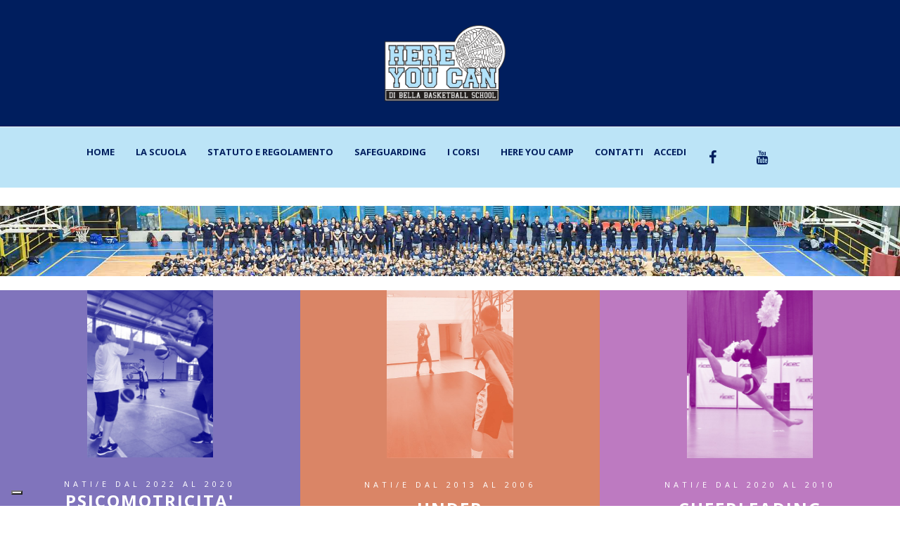

--- FILE ---
content_type: text/html; charset=utf-8
request_url: https://hereyoucan.it/Corsi-Here-You-Can
body_size: 40715
content:

<!DOCTYPE html>

<html lang="it">
<head><meta http-equiv="Content-Type" content="text/html; charset=utf-8" /><meta charset="utf-8" /><meta name="viewport" content="width=device-width, initial-scale=1.0" /><title>
	 - Here You Can
</title><link href="favicon.ico" rel="shortcut icon" type="image/x-icon" /><link rel="stylesheet" href="//fonts.googleapis.com/css?family=Open+Sans%3A300%2C400%2C600%2C700%2C800%7CPlayfair+Display%7CRoboto%7CRaleway%7CSpectral%7CRubik" />


    <!-- CSS Global Compulsory -->
    <link rel="stylesheet" href="/assets/vendor/bootstrap/bootstrap.min.css" /><link rel="stylesheet" href="/assets/vendor/icon-line/css/simple-line-icons.css" /><link rel="stylesheet" href="/assets/vendor/icon-line-pro/style.css" />

    <!-- CSS Implementing Plugins -->
    <link rel="stylesheet" href="/assets/vendor/icon-awesome/css/font-awesome.min.css" /><link rel="stylesheet" href="/assets/vendor/icon-hs/style.css" /><link rel="stylesheet" href="/assets/vendor/hamburgers/hamburgers.min.css" /><link rel="stylesheet" href="/assets/vendor/hs-megamenu/src/hs.megamenu.css" /><link rel="stylesheet" href="/assets/vendor/chosen/chosen.css" /><link rel="stylesheet" href="/assets/vendor/slick-carousel/slick/slick.css" /><link rel="stylesheet" href="/assets/vendor/fancybox/jquery.fancybox.css" /><link rel="stylesheet" href="/assets/vendor/dzsparallaxer/dzsparallaxer.css" /><link rel="stylesheet" href="/assets/vendor/dzsparallaxer/dzsscroller/scroller.css" /><link rel="stylesheet" href="/assets/vendor/dzsparallaxer/advancedscroller/plugin.css" /><link rel="stylesheet" href="/assets/vendor/animate.css" /><link rel="stylesheet" href="/assets/vendor/typedjs/typed.css" />

    <!-- CSS Template -->
    <link rel="stylesheet" href="/assets/css/unify-core.css" /><link rel="stylesheet" href="/assets/css/unify-components.css" /><link rel="stylesheet" href="/assets/css/unify-globals.css" />

    <!-- CSS Customization -->
    <link rel="stylesheet" href="/assets/css/custom.css" /><link rel="stylesheet" href="/assets/css/colors/blusystem.css" />


    <!-- Global site tag (gtag.js) - Google Analytics -->
    <!-- Global site tag (gtag.js) - Google Analytics -->
    <script async src="https://www.googletagmanager.com/gtag/js?id=UA-68657178-19"></script>
    <script>
        window.dataLayer = window.dataLayer || [];
        function gtag() { dataLayer.push(arguments); }
        gtag('js', new Date());

        gtag('config', 'UA-68657178-19');
    </script>


    <!-- Coockie Iubenda -->
<script type="text/javascript">
    var _iub = _iub || [];
    _iub.csConfiguration = { "invalidateConsentWithoutLog": true, "consentOnContinuedBrowsing": false, "perPurposeConsent": true, "lang": "it", "siteId": 1701936, "floatingPreferencesButtonDisplay": "bottom-left", "cookiePolicyId": 43000297, "banner": { "acceptButtonDisplay": true, "rejectButtonDisplay": true, "listPurposes": true, "explicitWithdrawal": true, "position": "float-bottom-center" } };
</script>
<script type="text/javascript" src="//cdn.iubenda.com/cs/iubenda_cs.js" charset="UTF-8" async></script>

    
    <script
        src="https://code.jquery.com/jquery-3.4.1.min.js"
        integrity="sha256-CSXorXvZcTkaix6Yvo6HppcZGetbYMGWSFlBw8HfCJo="
        crossorigin="anonymous"></script>
    <script src="https://code.jquery.com/ui/1.12.1/jquery-ui.js"></script>


    
</head>
<body>
    <form method="post" action="./Corsi-Here-You-Can" id="ctl01">
<div class="aspNetHidden">
<input type="hidden" name="__EVENTTARGET" id="__EVENTTARGET" value="" />
<input type="hidden" name="__EVENTARGUMENT" id="__EVENTARGUMENT" value="" />
<input type="hidden" name="__VIEWSTATE" id="__VIEWSTATE" value="ZU7+QGW6ilrLFYerCe0j1RtZXJvnbLiSaihxCXrnbQQHBZu7+FEp4xDskshtagISVwLDjJBdgR9h0RIdA1e98Sb0qz95jqzGTVb6p4TXJNl5yHqMW/NR8Ac8VYN+DEMI1Q+dmlELEtUSxkUQyysPnTK5MKfs3IN0Ogdwcgi8O7PSEhfE8V2c38w7RgHlKUkBtoCbI672QhEa/IvFG0DjAA==" />
</div>

<script type="text/javascript">
//<![CDATA[
var theForm = document.forms['ctl01'];
if (!theForm) {
    theForm = document.ctl01;
}
function __doPostBack(eventTarget, eventArgument) {
    if (!theForm.onsubmit || (theForm.onsubmit() != false)) {
        theForm.__EVENTTARGET.value = eventTarget;
        theForm.__EVENTARGUMENT.value = eventArgument;
        theForm.submit();
    }
}
//]]>
</script>



<script src="/bundles/MsAjaxJs?v=D6VN0fHlwFSIWjbVzi6mZyE9Ls-4LNrSSYVGRU46XF81" type="text/javascript"></script>
<script src="Scripts/jquery-3.4.1.min.js" type="text/javascript"></script>
<script src="Scripts/bootstrap.min.js" type="text/javascript"></script>
<script src="/bundles/WebFormsJs?v=N8tymL9KraMLGAMFuPycfH3pXe6uUlRXdhtYv8A_jUU1" type="text/javascript"></script>
<div class="aspNetHidden">

	<input type="hidden" name="__VIEWSTATEGENERATOR" id="__VIEWSTATEGENERATOR" value="A0EE34D4" />
	<input type="hidden" name="__EVENTVALIDATION" id="__EVENTVALIDATION" value="zonN42KMxXPg9v2Wa1xlIaHk+lps17Ij9GaaFX7nYi6fvEpEyYjXr1Pu+tvDNmUa/iISldn6RXCCHwK9TWVTl8gvtI+78yipz3KMvp/qB5YMZBVi2u4LwgFWeYtJCOTp" />
</div>
        <script type="text/javascript">
//<![CDATA[
Sys.WebForms.PageRequestManager._initialize('ctl00$ctl28', 'ctl01', [], [], [], 90, 'ctl00');
//]]>
</script>


        <input type="hidden" name="ctl00$hfUtente" id="hfUtente" />

        <main class="g-pt-195 g-pt-150--md g-pt-195--lg" style="padding-top: 20.92857rem!important;">

            <!-- Qua va Header -->
            <header id="js-header" class="u-header u-header--sticky-top u-header--toggle-section u-header--change-appearance  "
                data-header-fix-moment="200"
                data-header-fix-effect="slide">
                <div class="text-center u-header__section u-header__section--hidden u-header__section--light g-bg-primary g-brd-bottom g-brd-gray-light-v4 g-py-20">
                    <div class="container-fluid">
                        <div class="row flex-lg-row align-items-center justify-content-lg-start">
                            <div class=" col-sm-12 col-md-12" style="text-align: center !important;">
                                  <a href="/" class="js-go-to navbar-brand"
                   data-type="static" title="Home">
                      <img class="img-fluid logo " src="/assets/img/here-you-can-basket-logo.png" alt="Logo Here You Can" title="Logo Here You Can">
                
                     </a>
                            </div>
                        </div>
                    </div>
                </div>

                <div class="u-header__section u-header__section--dark g-bg-primaryDue g-py-15"
                    data-header-fix-moment-classes="u-shadow-v18">
                    <nav class="navbar navbar-expand-xl py-0">
                        <div id="shortcode2">
                            <div class="shortcode-html">
                                <h1 class="h2 text-uppercase g-color-primary g-font-weight-700 g-font-size-20 g-brd-none  g-py-12 g-px-15 mr-5 g-hidden-lg-up">Here You Can
                                </h1>

                            </div>

                        </div>
                        <div class="container-fluid">

                            <!-- Responsive Toggle Button -->
                            <button class="navbar-toggler navbar-toggler-right btn g-line-height-1 g-brd-none g-pa-0 g-pos-abs g-top-3 g-right-0" type="button"
                                aria-label="Toggle navigation"
                                aria-expanded="false"
                                aria-controls="navBar"
                                data-toggle="collapse"
                                data-target="#navBar">
                                <span class="hamburger hamburger--slider">
                                    <span class="hamburger-box">
                                        <span class="hamburger-inner"></span>
                                    </span>
                                </span>
                            </button>
                            <!-- End Responsive Toggle Button -->

                            <!-- Navigation -->
                            <div class="text-center" style="margin: auto!important">
                                <div class="js-mega-menu collapse navbar-collapse align-items-center flex-sm-row g-mr-40--sm" id="navBar">

                                    <ul id="js-scroll-nav" class="navbar-nav text-uppercase g-font-weight-700 g-py-10--md mr-auto">
                                        <li class="nav-item g-mr-15--lg g-mb-7 g-mb-0--lg">
                                            <a href="/" class="nav-link g-color-primary g-color-primary--hover p-0" title="Home">Home</a>
                                        </li>
                                        <li class="nav-item g-mx-15--lg g-mb-7 g-mb-0--lg">
                                            <a href="/LaScuola" class="nav-link g-color-primary g-color-primary--hover p-0" title="La scuola">La scuola</a>
                                        </li>
                                        <li class="nav-item g-mx-15--lg g-mb-7 g-mb-0--lg">
                                            <a href="/StatutoRegolamento" class="nav-link g-color-primary g-color-primary--hover p-0" title="Statuto e regolamento">Statuto e regolamento</a>
                                        </li>
                                        <li class="nav-item g-mx-15--lg g-mb-7 g-mb-0--lg">
                                            <a href="/Safeguarding" class="nav-link g-color-primary g-color-primary--hover p-0" title="Safeguarding">Safeguarding</a>
                                        </li>
                                        <li class="nav-item g-mx-15--lg g-mb-7 g-mb-0--lg">
                                            <a href="/Corsi-Here-You-Can" target="_blank" class="nav-link g-color-primary g-color-primary--hover p-0" title="I corsi">I corsi</a>
                                        </li>

                                        <li class="nav-item g-mx-15--lg g-mb-7 g-mb-0--lg">
                                            <a href="/hereyoucamp" class="nav-link g-color-primary g-color-primary--hover p-0" title="Here You Camp">Here You Camp</a>
                                        </li>

                                        
                                        
                                        
                                        
                                        
                                        
                                        

                                        <li class="nav-item g-mx-15--lg g-mb-7 g-mb-0--lg">
                                            <a href="/Contatti" class="nav-link g-color-primary g-color-primary--hover p-0" title="Contatti">Contatti</a>
                                        </li>
                                        
                                        

                                                
                                                <li><a href="Account/Login">Accedi</a></li>

                                            
                                        <li>
                                            <a class="u-icon-v1 g-color-facebook g-color-facebook--hover g-mr-15 g-ml-20 " href="https://www.facebook.com/hereyoucan/" target="_blank">
                                                <i class="fa fa-facebook"></i>
                                            </a>
                                        </li>
                                        <li>
                                            <a class="u-icon-v1 g-color-youtube g-color-youtube--hover g-mr-15 g-ml-20" href="https://www.youtube.com/channel/UCCd3v6PsgczyE1rDGcful2g" target="_blank">
                                                <i class="fa fa-youtube"></i>
                                            </a>
                                        </li>
                                    </ul>
                                    <!-- Search -->




                                </div>
                            </div>
                            <!-- End Navigation -->





                        </div>

                    </nav>

                </div>
            </header>







            
    <div class="container-fluid  g-bg-size-cover g-bg-pos-center g-bg-cover  g-color-white g-py-50 g-mb-20 " style="background-image: url(/assets/img/HereYouCan_Gruppo.jpg)!important; background: fixed; background-repeat: no-repeat">
        
    </div>
    
    <div class="container-fluid px-0">
        <div class="row no-gutters">
            
            <div class="col-md-6 col-lg-4 col-xl-4 g-parent g-theme-bg-blue-dark-v1--hover g-transition-0_2 g-transition--ease-in text-center" style="background-color: #8074BC;">
                <img class="img-fluid w-45" src="assets/img/minibasket.jpg" style="max-width: 42%;">
                <div class="text-center text-uppercase g-pa-30 row">
                    <div class="col-12" style="margin-bottom: 15px;">
                        <h4 style="margin-bottom: 0px !important; color: white !important;" class="g-letter-spacing-5 g-font-size-11 g-font-weight-400 g-color-gray-dark-v5g-mb-10 g-transition-0_2 g-transition--ease-in">Nati/e dal 2022 al 2020</h4>
                        <h3 style="color: white; font-weight: bolder !important; font-size: x-large !important;" class="h6 g-letter-spacing-2 g-font-size-18 g-font-weight-700 mb-0 g-transition-0_2 g-transition--ease-in">PSICOMOTRICITA'</h3>
                    </div>
                    <div class="col-12" style="margin-bottom: 15px;">
                        <h4 style="margin-bottom: 0px !important; color: white !important;" class="g-letter-spacing-5 g-font-size-11 g-font-weight-400 g-color-gray-dark-v5 g-mb-10 g-transition-0_2 g-transition--ease-in">Nati/e dal 2019 al 2015</h4>
                        <h3 style="color: white; font-weight: bolder !important; font-size: x-large !important;" class="h6 g-letter-spacing-2 g-font-size-18 g-font-weight-700 mb-0 g-transition-0_2 g-transition--ease-in">MINIBASKET</h3>
                    </div>

                    <div class="col-12" style="margin-top: 17px; margin-bottom: 15px;">
                        
                        <div class="col-xs-6" style="padding-left: 0px; padding-right: 2px;">
                            
                            <a href="/assets/doc/20252026/corsi_mb_psico_cheer_25_26.pdf" class="btn btn-lg u-btn-primary g-color-white u-btn-hover-v1-4 g-mr-10 g-mb-15" style="background-color: #1d1b5e !important; width: 100%;" target="_blank">Orari Minibasket-Psicomotricità</a>
                        </div>
                        

                        
                        <a href="assets/doc/20252026/quote_25_26.pdf" class="btn btn-lg u-btn-primary g-color-white u-btn-hover-v1-4 g-mr-10 g-mb-15" style="background-color: #1d1b5e !important; width: 100%;" target="_blank">Quote</a>                        
                        <a href="assets/doc/20252026/regolamento_atleti_25_26.pdf" class="btn btn-lg u-btn-primary g-color-white u-btn-hover-v1-4 g-mr-10 g-mb-15" style="background-color: #1d1b5e !important; width: 100%;" target="_blank">Regolamento</a>
                        
                        <a href="/assets/doc/20252026/materiale_tecnico_25_26.pdf" class="btn btn-lg u-btn-primary g-color-white u-btn-hover-v1-4 g-mr-10 g-mb-15" style="background-color: #1d1b5e !important; width: 100%;" target="_blank">Materiale</a>
                        
                        <a href="assets/doc/20252026/istruzioni_iscrizioni_25_26.pdf" class="btn btn-lg u-btn-primary g-color-white u-btn-hover-v1-4 g-mr-10 g-mb-15" style="background-color: #1d1b5e !important; width: 100%;" target="_blank">Istruzioni</a>
                        <a href="https://play.google.com/store/apps/details?id=it.het.gesosport" target="_blank" class="btn btn-lg u-btn-primary g-color-white u-btn-hover-v1-4 g-mr-10 g-mb-15" style="background-color: #1d1b5e !important; width: 100%;">Iscriviti tramite app</a><br />
                        <a href="https://basket.gesosport.it/view/#/loginesterni/eyJpZF9zb2NpZXRhIjo0Niwic3R5bGUiOiJiYWNrZ3JvdW5kLWNvbG9yOiMzMDY1QkU7In0=" target="_blank" class="btn btn-lg u-btn-primary g-color-white u-btn-hover-v1-4 g-mr-10 g-mb-15" style="background-color: #1d1b5e !important; width: 100%;">Iscriviti via web</a><br />
                    </div>


                    
                </div>
            </div>


            
            <div class="col-md-6 col-lg-4 col-xl-4 g-parent g-theme-bg-blue-dark-v1--hover g-transition-0_2 g-transition--ease-in text-center" style="background-color: #DA8566;">
                <img class="img-fluid" src="assets/img/under.jpg" style="max-width: 42%;">

                <div class="text-center text-uppercase g-pa-30">
                    <h4 style="color: white !important;" class="g-letter-spacing-5 g-font-size-11 g-font-weight-400 g-color-gray-dark-v5 g-mb-10 g-transition-0_2 g-transition--ease-in">Nati/e dal 2013 al 2006</h4>
                    <h3 style="color: white; font-weight: bolder !important; font-size: x-large !important;" class="h6 g-letter-spacing-2 g-font-size-18 g-font-weight-700 mb-0 g-transition-0_2 g-transition--ease-in">UNDER</h3>
                    <br />
                    <div class="col-12" style="margin-bottom: 15px;">
                        <h4 style="margin-bottom: 0px !important; color: white !important;" class="g-letter-spacing-5 g-font-size-11 g-font-weight-400 g-color-gray-dark-v5 g-mb-10 g-transition-0_2 g-transition--ease-in">Nati/e nel 2014</h4>
                        <h3 style="color: white; font-weight: bolder !important; font-size: x-large !important;" class="h6 g-letter-spacing-2 g-font-size-18 g-font-weight-700 mb-0 g-transition-0_2 g-transition--ease-in">ESORDIENTI</h3>
                    </div>
                    
                    <div class="col-xs-6" style="padding-left: 2px; padding-right: 0px;">
                        
                    </div>
                    <a href="assets/doc/20252026/quote_25_26.pdf" class="btn btn-lg u-btn-primary g-color-white u-btn-hover-v1-4 g-mr-10 g-mb-15" style="background-color: #1d1b5e !important; width: 100%;" target="_blank">Quote</a>
                    <a href="assets/doc/20252026/regolamento_atleti_25_26.pdf" class="btn btn-lg u-btn-primary g-color-white u-btn-hover-v1-4 g-mr-10 g-mb-15" style="background-color: #1d1b5e !important; width: 100%;" target="_blank">Regolamento</a>
                    <a href="/assets/doc/20252026/materiale_tecnico_25_26.pdf" class="btn btn-lg u-btn-primary g-color-white u-btn-hover-v1-4 g-mr-10 g-mb-15" style="background-color: #1d1b5e !important; width: 100%;" target="_blank">Materiale</a>
                    <a href="assets/doc/20252026/istruzioni_iscrizioni_25_26.pdf" class="btn btn-lg u-btn-primary g-color-white u-btn-hover-v1-4 g-mr-10 g-mb-15" style="background-color: #1d1b5e !important; width: 100%;" target="_blank">Istruzioni</a>
                    <a href="https://play.google.com/store/apps/details?id=it.het.gesosport" target="_blank" class="btn btn-lg u-btn-primary g-color-white u-btn-hover-v1-4 g-mr-10 g-mb-15" style="background-color: #1d1b5e !important; width: 100%;">Iscriviti tramite app</a><br />
                    <a href="https://basket.gesosport.it/view/#/loginesterni/eyJpZF9zb2NpZXRhIjo0Niwic3R5bGUiOiJiYWNrZ3JvdW5kLWNvbG9yOiMzMDY1QkU7In0=" target="_blank" class="btn btn-lg u-btn-primary g-color-white u-btn-hover-v1-4 g-mr-10 g-mb-15" style="background-color: #1d1b5e !important; width: 100%;">Iscriviti via web</a><br />
                </div>
            </div>



            
            <div class="col-md-6 col-lg-4 col-xl-4 g-parent g-theme-bg-blue-dark-v1--hover g-transition-0_2 g-transition--ease-in text-center" style="background-color: #BD7AC1;">
                <img class="img-fluid w-45" src="assets/img/cheerleading.jpg" style="max-width: 42%;">

                <div class="text-center text-uppercase g-pa-30">
                    <h4 style="color: white !important;" class="g-letter-spacing-5 g-font-size-11 g-font-weight-400 g-color-gray-dark-v5 g-mb-10 g-transition-0_2 g-transition--ease-in">Nati/e dal 2020 al 2010</h4>
                    <h3 style="color: white; font-weight: bolder !important; font-size: x-large !important;" class="h6 g-letter-spacing-2 g-font-size-18 g-font-weight-700 mb-0 g-transition-0_2 g-transition--ease-in">CHEERLEADING</h3>
                    <br />
                    
                    
                    <a href="/assets/doc/20252026/corsi_mb_psico_cheer_25_26.pdf" class="btn btn-lg u-btn-primary g-color-white u-btn-hover-v1-4 g-mr-10 g-mb-15" style="background-color:#1d1b5e !important;width: 100%;" target="_blank">Orari cheerleading</a>
                    
                    
                        <a href="assets/doc/20252026/quote_25_26.pdf" class="btn btn-lg u-btn-primary g-color-white u-btn-hover-v1-4 g-mr-10 g-mb-15" style="background-color: #1d1b5e !important; width: 100%;" target="_blank">Quote</a>
                        
                        <a href="assets/doc/20252026/regolamento_atleti_25_26.pdf" class="btn btn-lg u-btn-primary g-color-white u-btn-hover-v1-4 g-mr-10 g-mb-15" style="background-color: #1d1b5e !important; width: 100%;" target="_blank">Regolamento</a>
                        
                        
                        
                        <a href="assets/doc/20252026/istruzioni_iscrizioni_25_26.pdf" class="btn btn-lg u-btn-primary g-color-white u-btn-hover-v1-4 g-mr-10 g-mb-15" style="background-color: #1d1b5e !important; width: 100%;" target="_blank">Istruzioni</a>
                    <a href="https://play.google.com/store/apps/details?id=it.het.gesosport" target="_blank" class="btn btn-lg u-btn-primary g-color-white u-btn-hover-v1-4 g-mr-10 g-mb-15" style="background-color: #1d1b5e !important; width: 100%;">Iscriviti tramite app</a><br />
                    <a href="https://basket.gesosport.it/view/#/loginesterni/eyJpZF9zb2NpZXRhIjo0Niwic3R5bGUiOiJiYWNrZ3JvdW5kLWNvbG9yOiMzMDY1QkU7In0=" target="_blank" class="btn btn-lg u-btn-primary g-color-white u-btn-hover-v1-4 g-mr-10 g-mb-15" style="background-color: #1d1b5e !important; width: 100%;">Iscriviti via web</a><br />

                    
                </div>

            </div>
            
            
        </div>
    </div>







            <!-- Qua va footer -->
            <div class="g-bg-primaryDue g-color-primary g-py-60">
                <div class="container">
                    <div class="row">
                        <!-- Footer Content -->
                        <div class="col-lg-4 col-md-6 g-mb-40 g-mb-0--lg">
                            <div class="u-heading-v2-3--bottom g-brd-white-opacity-0_8 g-mb-20">
                                <h2 class="u-heading-v2__title h6 text-uppercase mb-0 g-color-primary">Here You Can S.S.D.R.L.</h2>
                            </div>

                            <address class="g-bg-no-repeat g-font-size-12 mb-0">
                                <!-- Location -->
                                <div class="d-flex g-mb-20">
                                    <div class="g-mr-10">
                                        <span class="u-icon-v3 u-icon-size--xs g-bg-primary-opacity-0_1 g-color-primary">
                                            <i class="fa fa-map-marker"></i>
                                        </span>
                                    </div>
                                    <p class="mb-0 g-color-primary">Via Folla di sotto,74 27100 Pavia </p>
                                </div>
                                <!-- End Location -->

                                <div class="d-flex g-mb-20">
                                    <div class="g-mr-10">
                                        <span class="u-icon-v3 u-icon-size--xs g-bg-primary-opacity-0_1 g-color-primary">
                                            <i class="fa fa-mobile"></i>
                                        </span>
                                    </div>
                                    <p class="mb-0 g-color-primary">333.8726218 </p>
                                </div>

                                <!-- Phone -->
                                
                                <!-- End Phone -->

                                <!-- Email and Website -->
                                <div class="d-flex g-mb-20">
                                    <div class="g-mr-10">
                                        <span class="u-icon-v3 u-icon-size--xs g-bg-primary-opacity-0_1 g-color-primary">
                                            <i class="fa fa-envelope-open"></i>
                                        </span>
                                    </div>
                                    <p class="mb-0">
                                        <a class="g-color-primary g-color-primary--hover" href="mailto:info@hereyoucan.it" title="Mail">info@hereyoucan.it</a>

                                    </p>
                                </div>
                                <!-- End Email and Website -->
                                <!-- Phone -->
                                <div class="d-flex g-mb-20">
                                    <div class="g-mr-10">
                                        <span class="u-icon-v3 u-icon-size--xs g-bg-primary-opacity-0_1 g-color-primary">
                                            <i class="fa fa-address-card"></i>
                                        </span>
                                    </div>
                                    <p class="mb-0 g-color-primary">
                                        <span class="g-color-primary">Partita IVA:</span> 02487800183
                                        <br />
                                        <span class="g-color-primary">C.F.:</span> 96065020180  
                                    </p>
                                </div>
                                <!-- End Phone -->

                            </address>


                            <ul class="list-inline mb-0">
                                <li class="list-inline-item g-mr-10">
                                    <a class="u-icon-v3 u-icon-size--xs g-bg-primary-opacity-0_1 g-bg-primary-opacity-0_2--hover g-color-primary" href="https://www.facebook.com/hereyoucan/" title="Facebook" target="_blank">
                                        <i class="fa fa-facebook"></i>
                                    </a>
                                </li>

                                <li class="list-inline-item g-mr-10">
                                    <a class="u-icon-v3 u-icon-size--xs g-bg-primary-opacity-0_1 g-bg-primary-opacity-0_2--hover g-color-primary" href="https://www.instagram.com/hereyoucan.official/?hl=it" title="Instagram" target="_blank">
                                        <i class="fa fa-instagram"></i>
                                    </a>
                                </li>
                                <li class="list-inline-item g-mr-10">
                                    <a class="u-icon-v3 u-icon-size--xs g-bg-primary-opacity-0_1 g-bg-primary-opacity-0_2--hover g-color-primary" href="https://www.youtube.com/channel/UCCd3v6PsgczyE1rDGcful2g" title="Youtube" target="_blank">
                                        <i class="fa fa-youtube"></i>
                                    </a>
                                </li>
                            </ul>
                        </div>
                        <!-- End Footer Content -->
                        <!-- Footer Content -->
                        <div class="col-lg-4 col-md-6 g-mb-40 g-mb-0--lg">
                            <div class="u-heading-v2-3--bottom g-brd-white-opacity-0_8 g-mb-20">
                                <h2 class="u-heading-v2__title h6 text-uppercase mb-0">Iscrizioni e Camp</h2>
                            </div>

                            <article class="media">
                                <a class="d-flex g-mt-4 mr-3" href="#">
                                    <img class="g-width-60 g-height-60" src="/assets/img/banner/Iscrizioni.jpg" alt="Iscrizioni" title="Iscrizioni">
                                </a>

                                <div class="media-body">
                                    <h3 class="h6">
                                        <a class="g-color-primary-opacity-0_8 g-color-primary--hover" href="/Corsi-Here-You-Can" title="Iscrizioni">Iscrizioni 2025/2026</a>
                                    </h3>
                                    <p>Sono aperte le iscrizioni 2025/2026</p>

                                </div>
                            </article>

                            <hr class="g-brd-white-opacity-0_1 g-mt-15 g-mb-10">

                            <article class="media">
                                <a class="d-flex g-mt-4 mr-3" href="#">
                                    <img class="g-width-60 g-height-60" src="/assets/img/banner/camp.jpg" alt="Camp estivo" title="Camp estivo">
                                </a>

                                <div class="media-body">
                                    <h3 class="h6">
                                        <a class="g-color-primary-opacity-0_8 g-color-primary--hover"  href="/hereyoucamp" title="Camp estivo">Here You Camp</a>
                                    </h3>
                                    <p>Scopri i nostri camp estivi</p>

                                </div>
                            </article>
                        </div>
                        <!-- End Footer Content -->



                        <!-- Footer Content -->
                        <div class="col-lg-4 col-md-6 g-mb-40 g-mb-0--lg">
                            <div class="u-heading-v2-3--bottom g-brd-white-opacity-0_8 g-mb-20">
                                <h3 class="u-heading-v2__title h6 text-uppercase mb-0 g-color-primary">Link utili</h3>
                            </div>

                            <nav class="text-uppercase1">
                                <ul class="list-unstyled g-mt-minus-10 mb-0">
                                    <li class="g-pos-rel g-brd-bottom g-brd-white-opacity-0_1 g-py-10">
                                        <h4 class="h6 g-pr-20 mb-0">
                                            <a class="g-color-primary-opacity-0_8 g-color-primary--hover" href="/" title="Home">Home</a>
                                            <i class="fa fa-angle-right g-absolute-centered--y g-right-0"></i>
                                        </h4>
                                    </li>
                                    <li class="g-pos-rel g-brd-bottom g-brd-white-opacity-0_1 g-py-10">
                                        <h4 class="h6 g-pr-20 mb-0">
                                            <a class="g-color-primary-opacity-0_8 g-color-primary--hover" href="/LaScuola" title="La Scuola">La Scuola</a>
                                            <i class="fa fa-angle-right g-absolute-centered--y g-right-0"></i>
                                        </h4>
                                    </li>

                                    <li class="g-pos-rel g-brd-bottom g-brd-white-opacity-0_1 g-py-10">
                                        <h4 class="h6 g-pr-20 mb-0">
                                            <a class="g-color-primary-opacity-0_8 g-color-primary--hover" href="/Corsi-Here-You-Can" target="_blank" title="Iscrizioni">Iscrizioni</a>
                                            <i class="fa fa-angle-right g-absolute-centered--y g-right-0"></i>
                                        </h4>
                                    </li>
                                    <li class="g-pos-rel g-py-10">
                                        <h4 class="h6 g-pr-20 mb-0">
                                            <a class="g-color-primary-opacity-0_8 g-color-primary--hover" href="/Contatti" title="Contatti">Contatti</a>
                                            <i class="fa fa-angle-right g-absolute-centered--y g-right-0"></i>
                                        </h4>
                                    </li>
                                </ul>
                            </nav>
                        </div>
                        <!-- End Footer Content -->
                        <!-- Footer Content -->

                        <!-- End Footer Content -->

                    </div>
                </div>
            </div>
            <!-- End Footer -->

            <!-- Copyright Footer qua vanno iubenda privacy/coockie policy -->
            <footer class="g-bg-primary g-color-primaryDue g-py-20">
                <div class="container">
                    <div class="row">
                        <div class="col-md-8 align-self-center text-center text-md-left g-mb-10 g-mb-0--md">
                            <div class="d-lg-flex">
                                <small class="d-block g-font-size-default g-mr-10 g-mb-10 g-mb-0--md">2025 © All Rights Reserved.</small>
                                <ul class="u-list-inline">
                                    <li class="list-inline-item">
                                        <a href="https://www.iubenda.com/privacy-policy/43000297" class="iubenda-nostyle iubenda-noiframe iubenda-embed iubenda-noiframe g-color-white-opacity-0_8 g-color-blue--hover" title="Privacy Policy ">Privacy Policy</a><script type="text/javascript">(function (w, d) { var loader = function () { var s = d.createElement("script"), tag = d.getElementsByTagName("script")[0]; s.src = "https://cdn.iubenda.com/iubenda.js"; tag.parentNode.insertBefore(s, tag); }; if (w.addEventListener) { w.addEventListener("load", loader, false); } else if (w.attachEvent) { w.attachEvent("onload", loader); } else { w.onload = loader; } })(window, document);</script>
                                        
                                    </li>
                                    <li class="list-inline-item">
                                        <span>|</span>
                                    </li>
                                    <li class="list-inline-item">
                                        <a href="https://www.iubenda.com/privacy-policy/43000297/cookie-policy" class="iubenda-nostyle iubenda-noiframe iubenda-embed iubenda-noiframe g-color-white-opacity-0_8 g-color-blue--hover " title="Cookie Policy ">Cookie Policy</a><script type="text/javascript">(function (w, d) { var loader = function () { var s = d.createElement("script"), tag = d.getElementsByTagName("script")[0]; s.src = "https://cdn.iubenda.com/iubenda.js"; tag.parentNode.insertBefore(s, tag); }; if (w.addEventListener) { w.addEventListener("load", loader, false); } else if (w.attachEvent) { w.attachEvent("onload", loader); } else { w.onload = loader; } })(window, document);</script>
                                    
                                    </li>
                                    <li class="list-inline-item">
                                        <span>|</span>
                                    </li>
                                    <li class="list-inline-item">Powered by
              <a class="g-color-white-opacity-0_8 g-color-blue--hover" href="https://www.blu-system.com/" target="_blank" title="Blu System">Blu System</a>
                                    </li>


                                </ul>
                            </div>
                        </div>

                        <div class="col-md-4 align-self-center">
                            <a class="d-block text-center text-md-right" href="#!" title="Home">
         <img class="img-fluid " src="/assets/img/here-you-can-basket-logo.png" alt="Logo Here You Can" title="Logo Here You Can" style="width:50%">
        </a>
                        </div>
                    </div>
                </div>
            </footer>

            
        </main>

        <!-- JS Global Compulsory -->
        <script src="/assets/vendor/jquery/jquery.min.js"></script>

        <script src="/assets/vendor/jquery-migrate/jquery-migrate.min.js"></script>
        <script src="/assets/vendor/popper.min.js"></script>
        <script src="/assets/vendor/bootstrap/bootstrap.min.js"></script>

        <!-- JS Implementing Plugins -->
        <script src="/assets/vendor/appear.js"></script>
        <script src="/assets/vendor/chosen/chosen.jquery.js"></script>
        <script src="/assets/vendor/image-select/src/ImageSelect.jquery.js"></script>
        <script src="/assets/vendor/slick-carousel/slick/slick.js"></script>
        <script src="/assets/vendor/gmaps/gmaps.min.js"></script>
        <script src="/assets/vendor/hs-megamenu/src/hs.megamenu.js"></script>


        <!-- JS Unify -->
        <script src="/assets/js/hs.core.js"></script>
        <script src="/assets/js/components/hs.header.js"></script>
        <script src="/assets/js/helpers/hs.hamburgers.js"></script>
        <script src="/assets/js/components/hs.scroll-nav.js"></script>
        <script src="/assets/js/components/hs.select.js"></script>
        <script src="/assets/js/components/hs.carousel.js"></script>
        <script src="/assets/js/components/gmap/hs.map.js"></script>
        <script src="/assets/js/components/hs.go-to.js"></script>
        <script src="/assets/js/components/hs.onscroll-animation.js"></script>
        <script src="/assets/vendor/fancybox/jquery.fancybox.min.js"></script>
        <script src="/assets/vendor/dzsparallaxer/dzsparallaxer.js"></script>
        <script src="/assets/vendor/dzsparallaxer/dzsscroller/scroller.js"></script>
        <script src="/assets/vendor/dzsparallaxer/advancedscroller/plugin.js"></script>
        <script src="/assets/vendor/custombox/custombox.min.js"></script>
        <script src="/assets/js/components/hs.modal-window.js"></script>
        <script src="/assets/js/components/hs.tabs.js"></script>
        <script src="/assets/js/components/hs.popup.js"></script>







        <!-- JS Customization -->
        <script src="/assets/js/custom.js"></script>


        <!-- JS Plugins Init. codice javascript qua -->
        <script type="text/javascript">


            $(document).on('ready', function () {


                // initialization of go to
                $.HSCore.components.HSGoTo.init('.js-go-to');

                // initialization of carousel
                $.HSCore.components.HSCarousel.init('.js-carousel');

                // initialization of tabs
                $.HSCore.components.HSTabs.init('[data-tabs-mobile-type]');

                // initialization of scroll animation
                $.HSCore.components.HSOnScrollAnimation.init('[data-animation]');

                // initialization of popups
                $.HSCore.components.HSPopup.init('.js-fancybox');
                $.HSCore.components.HSModalWindow.init('[data-modal-target]');
            });

            $(window).on('load', function () {
                // initialization of header
                $.HSCore.components.HSHeader.init($('#js-header'));
                $.HSCore.helpers.HSHamburgers.init('.hamburger');

                // initialization of HSMegaMenu component
                $('.js-mega-menu').HSMegaMenu({
                    event: 'hover',
                    pageContainer: $('.container'),
                    breakpoint: 991
                });
            });

            $(window).on('resize', function () {
                setTimeout(function () {
                    $.HSCore.components.HSTabs.init('[data-tabs-mobile-type]');
                }, 200);
            });
            // initialization of google map
            function initMap() {
                $.HSCore.components.HSGMap.init('.js-g-map');
            }


        </script>

        


    </form>
</body>
</html>


--- FILE ---
content_type: text/html; charset=utf-8
request_url: https://hereyoucan.it/Scripts/jquery-3.4.1.min.js
body_size: 30997
content:

<!DOCTYPE html>

<html lang="it">
<head><meta http-equiv="Content-Type" content="text/html; charset=utf-8" /><meta charset="utf-8" /><meta name="viewport" content="width=device-width, initial-scale=1.0" /><title>
	 - Here You Can
</title><link href="../favicon.ico" rel="shortcut icon" type="image/x-icon" /><link rel="stylesheet" href="//fonts.googleapis.com/css?family=Open+Sans%3A300%2C400%2C600%2C700%2C800%7CPlayfair+Display%7CRoboto%7CRaleway%7CSpectral%7CRubik" />


    <!-- CSS Global Compulsory -->
    <link rel="stylesheet" href="/assets/vendor/bootstrap/bootstrap.min.css" /><link rel="stylesheet" href="/assets/vendor/icon-line/css/simple-line-icons.css" /><link rel="stylesheet" href="/assets/vendor/icon-line-pro/style.css" />

    <!-- CSS Implementing Plugins -->
    <link rel="stylesheet" href="/assets/vendor/icon-awesome/css/font-awesome.min.css" /><link rel="stylesheet" href="/assets/vendor/icon-hs/style.css" /><link rel="stylesheet" href="/assets/vendor/hamburgers/hamburgers.min.css" /><link rel="stylesheet" href="/assets/vendor/hs-megamenu/src/hs.megamenu.css" /><link rel="stylesheet" href="/assets/vendor/chosen/chosen.css" /><link rel="stylesheet" href="/assets/vendor/slick-carousel/slick/slick.css" /><link rel="stylesheet" href="/assets/vendor/fancybox/jquery.fancybox.css" /><link rel="stylesheet" href="/assets/vendor/dzsparallaxer/dzsparallaxer.css" /><link rel="stylesheet" href="/assets/vendor/dzsparallaxer/dzsscroller/scroller.css" /><link rel="stylesheet" href="/assets/vendor/dzsparallaxer/advancedscroller/plugin.css" /><link rel="stylesheet" href="/assets/vendor/animate.css" /><link rel="stylesheet" href="/assets/vendor/typedjs/typed.css" />

    <!-- CSS Template -->
    <link rel="stylesheet" href="/assets/css/unify-core.css" /><link rel="stylesheet" href="/assets/css/unify-components.css" /><link rel="stylesheet" href="/assets/css/unify-globals.css" />

    <!-- CSS Customization -->
    <link rel="stylesheet" href="/assets/css/custom.css" /><link rel="stylesheet" href="/assets/css/colors/blusystem.css" />


    <!-- Global site tag (gtag.js) - Google Analytics -->
    <!-- Global site tag (gtag.js) - Google Analytics -->
    <script async src="https://www.googletagmanager.com/gtag/js?id=UA-68657178-19"></script>
    <script>
        window.dataLayer = window.dataLayer || [];
        function gtag() { dataLayer.push(arguments); }
        gtag('js', new Date());

        gtag('config', 'UA-68657178-19');
    </script>


    <!-- Coockie Iubenda -->
<script type="text/javascript">
    var _iub = _iub || [];
    _iub.csConfiguration = { "invalidateConsentWithoutLog": true, "consentOnContinuedBrowsing": false, "perPurposeConsent": true, "lang": "it", "siteId": 1701936, "floatingPreferencesButtonDisplay": "bottom-left", "cookiePolicyId": 43000297, "banner": { "acceptButtonDisplay": true, "rejectButtonDisplay": true, "listPurposes": true, "explicitWithdrawal": true, "position": "float-bottom-center" } };
</script>
<script type="text/javascript" src="//cdn.iubenda.com/cs/iubenda_cs.js" charset="UTF-8" async></script>

    
    <script
        src="https://code.jquery.com/jquery-3.4.1.min.js"
        integrity="sha256-CSXorXvZcTkaix6Yvo6HppcZGetbYMGWSFlBw8HfCJo="
        crossorigin="anonymous"></script>
    <script src="https://code.jquery.com/ui/1.12.1/jquery-ui.js"></script>


    
</head>
<body>
    <form method="post" action="./jquery-3.4.1.min.js?404%3bhttps%3a%2f%2fhereyoucan.it%3a443%2fScripts%2fjquery-3.4.1.min.js" id="ctl01">
<div class="aspNetHidden">
<input type="hidden" name="__EVENTTARGET" id="__EVENTTARGET" value="" />
<input type="hidden" name="__EVENTARGUMENT" id="__EVENTARGUMENT" value="" />
<input type="hidden" name="__VIEWSTATE" id="__VIEWSTATE" value="oFJeVuluEkC/mesMmXAThAhDUwgjgiTkBdOP0VOinK1C1hSwqEBsJ0Y6YRVmm00Bqtn+pZSzkA92Dvc4Zt6JDHYJ/nOXkq3BrV25wlsfnhaEkOP7ZyJ0ibXGf3N9NcFoOxQLRJ8l2FStEblwp5CClV8HTBGD11MKLbyuSHMvFNAdJ9KCGtwC2DP6hEZCI6+sDo6J+6bseppdLr74WWJ3yA==" />
</div>

<script type="text/javascript">
//<![CDATA[
var theForm = document.forms['ctl01'];
if (!theForm) {
    theForm = document.ctl01;
}
function __doPostBack(eventTarget, eventArgument) {
    if (!theForm.onsubmit || (theForm.onsubmit() != false)) {
        theForm.__EVENTTARGET.value = eventTarget;
        theForm.__EVENTARGUMENT.value = eventArgument;
        theForm.submit();
    }
}
//]]>
</script>



<script src="/bundles/MsAjaxJs?v=D6VN0fHlwFSIWjbVzi6mZyE9Ls-4LNrSSYVGRU46XF81" type="text/javascript"></script>
<script src="jquery-3.4.1.min.js" type="text/javascript"></script>
<script src="bootstrap.min.js" type="text/javascript"></script>
<script src="/bundles/WebFormsJs?v=N8tymL9KraMLGAMFuPycfH3pXe6uUlRXdhtYv8A_jUU1" type="text/javascript"></script>
<div class="aspNetHidden">

	<input type="hidden" name="__VIEWSTATEGENERATOR" id="__VIEWSTATEGENERATOR" value="193A34DB" />
	<input type="hidden" name="__EVENTVALIDATION" id="__EVENTVALIDATION" value="D8O+DUSJgvCFaM5YKwA6iIvCcym+ZpqJTgaGHW7T7YctijtEE0gALJU269Cjy1aElrBX8olhgVrDWQRw0AD/qCJqU5XYdMfIZSlXvC0uqt4NXFh7scEIkKJfLg/Iernb" />
</div>
        <script type="text/javascript">
//<![CDATA[
Sys.WebForms.PageRequestManager._initialize('ctl00$ctl28', 'ctl01', [], [], [], 90, 'ctl00');
//]]>
</script>


        <input type="hidden" name="ctl00$hfUtente" id="hfUtente" />

        <main class="g-pt-195 g-pt-150--md g-pt-195--lg" style="padding-top: 20.92857rem!important;">

            <!-- Qua va Header -->
            <header id="js-header" class="u-header u-header--sticky-top u-header--toggle-section u-header--change-appearance  "
                data-header-fix-moment="200"
                data-header-fix-effect="slide">
                <div class="text-center u-header__section u-header__section--hidden u-header__section--light g-bg-primary g-brd-bottom g-brd-gray-light-v4 g-py-20">
                    <div class="container-fluid">
                        <div class="row flex-lg-row align-items-center justify-content-lg-start">
                            <div class=" col-sm-12 col-md-12" style="text-align: center !important;">
                                  <a href="/" class="js-go-to navbar-brand"
                   data-type="static" title="Home">
                      <img class="img-fluid logo " src="/assets/img/here-you-can-basket-logo.png" alt="Logo Here You Can" title="Logo Here You Can">
                
                     </a>
                            </div>
                        </div>
                    </div>
                </div>

                <div class="u-header__section u-header__section--dark g-bg-primaryDue g-py-15"
                    data-header-fix-moment-classes="u-shadow-v18">
                    <nav class="navbar navbar-expand-xl py-0">
                        <div id="shortcode2">
                            <div class="shortcode-html">
                                <h1 class="h2 text-uppercase g-color-primary g-font-weight-700 g-font-size-20 g-brd-none  g-py-12 g-px-15 mr-5 g-hidden-lg-up">Here You Can
                                </h1>

                            </div>

                        </div>
                        <div class="container-fluid">

                            <!-- Responsive Toggle Button -->
                            <button class="navbar-toggler navbar-toggler-right btn g-line-height-1 g-brd-none g-pa-0 g-pos-abs g-top-3 g-right-0" type="button"
                                aria-label="Toggle navigation"
                                aria-expanded="false"
                                aria-controls="navBar"
                                data-toggle="collapse"
                                data-target="#navBar">
                                <span class="hamburger hamburger--slider">
                                    <span class="hamburger-box">
                                        <span class="hamburger-inner"></span>
                                    </span>
                                </span>
                            </button>
                            <!-- End Responsive Toggle Button -->

                            <!-- Navigation -->
                            <div class="text-center" style="margin: auto!important">
                                <div class="js-mega-menu collapse navbar-collapse align-items-center flex-sm-row g-mr-40--sm" id="navBar">

                                    <ul id="js-scroll-nav" class="navbar-nav text-uppercase g-font-weight-700 g-py-10--md mr-auto">
                                        <li class="nav-item g-mr-15--lg g-mb-7 g-mb-0--lg">
                                            <a href="/" class="nav-link g-color-primary g-color-primary--hover p-0" title="Home">Home</a>
                                        </li>
                                        <li class="nav-item g-mx-15--lg g-mb-7 g-mb-0--lg">
                                            <a href="/LaScuola" class="nav-link g-color-primary g-color-primary--hover p-0" title="La scuola">La scuola</a>
                                        </li>
                                        <li class="nav-item g-mx-15--lg g-mb-7 g-mb-0--lg">
                                            <a href="/StatutoRegolamento" class="nav-link g-color-primary g-color-primary--hover p-0" title="Statuto e regolamento">Statuto e regolamento</a>
                                        </li>
                                        <li class="nav-item g-mx-15--lg g-mb-7 g-mb-0--lg">
                                            <a href="/Safeguarding" class="nav-link g-color-primary g-color-primary--hover p-0" title="Safeguarding">Safeguarding</a>
                                        </li>
                                        <li class="nav-item g-mx-15--lg g-mb-7 g-mb-0--lg">
                                            <a href="/Corsi-Here-You-Can" target="_blank" class="nav-link g-color-primary g-color-primary--hover p-0" title="I corsi">I corsi</a>
                                        </li>

                                        <li class="nav-item g-mx-15--lg g-mb-7 g-mb-0--lg">
                                            <a href="/hereyoucamp" class="nav-link g-color-primary g-color-primary--hover p-0" title="Here You Camp">Here You Camp</a>
                                        </li>

                                        
                                        
                                        
                                        
                                        
                                        
                                        

                                        <li class="nav-item g-mx-15--lg g-mb-7 g-mb-0--lg">
                                            <a href="/Contatti" class="nav-link g-color-primary g-color-primary--hover p-0" title="Contatti">Contatti</a>
                                        </li>
                                        
                                        

                                                
                                                <li><a href="../Account/Login">Accedi</a></li>

                                            
                                        <li>
                                            <a class="u-icon-v1 g-color-facebook g-color-facebook--hover g-mr-15 g-ml-20 " href="https://www.facebook.com/hereyoucan/" target="_blank">
                                                <i class="fa fa-facebook"></i>
                                            </a>
                                        </li>
                                        <li>
                                            <a class="u-icon-v1 g-color-youtube g-color-youtube--hover g-mr-15 g-ml-20" href="https://www.youtube.com/channel/UCCd3v6PsgczyE1rDGcful2g" target="_blank">
                                                <i class="fa fa-youtube"></i>
                                            </a>
                                        </li>
                                    </ul>
                                    <!-- Search -->




                                </div>
                            </div>
                            <!-- End Navigation -->





                        </div>

                    </nav>

                </div>
            </header>







            
     <main class="g-min-height-100vh g-flex-centered g-pa-15">
    <div class="text-center g-flex-centered-item g-position-rel g-pb-15">
      <div class="g-font-size-180 g-font-size-240--sm g-line-height-1 g-font-weight-600er g-color-gray-light-v4">404</div>

      <div class="g-absolute-centered">
        <h1 class="g-color-black g-mt-minus-8 mb-0">404&nbsp;Not&nbsp;Found</h1>

        <hr class="g-brd-gray-light-v3 g-my-15">

        <p class="g-font-size-18 mb-0"><a href="/" class="g-color-black g-color-primary--hover g-text-no-underline--hover" title="Home">← Home Page</a>
        </p>
      </div>
    </div>
  </main>







            <!-- Qua va footer -->
            <div class="g-bg-primaryDue g-color-primary g-py-60">
                <div class="container">
                    <div class="row">
                        <!-- Footer Content -->
                        <div class="col-lg-4 col-md-6 g-mb-40 g-mb-0--lg">
                            <div class="u-heading-v2-3--bottom g-brd-white-opacity-0_8 g-mb-20">
                                <h2 class="u-heading-v2__title h6 text-uppercase mb-0 g-color-primary">Here You Can S.S.D.R.L.</h2>
                            </div>

                            <address class="g-bg-no-repeat g-font-size-12 mb-0">
                                <!-- Location -->
                                <div class="d-flex g-mb-20">
                                    <div class="g-mr-10">
                                        <span class="u-icon-v3 u-icon-size--xs g-bg-primary-opacity-0_1 g-color-primary">
                                            <i class="fa fa-map-marker"></i>
                                        </span>
                                    </div>
                                    <p class="mb-0 g-color-primary">Via Folla di sotto,74 27100 Pavia </p>
                                </div>
                                <!-- End Location -->

                                <div class="d-flex g-mb-20">
                                    <div class="g-mr-10">
                                        <span class="u-icon-v3 u-icon-size--xs g-bg-primary-opacity-0_1 g-color-primary">
                                            <i class="fa fa-mobile"></i>
                                        </span>
                                    </div>
                                    <p class="mb-0 g-color-primary">333.8726218 </p>
                                </div>

                                <!-- Phone -->
                                
                                <!-- End Phone -->

                                <!-- Email and Website -->
                                <div class="d-flex g-mb-20">
                                    <div class="g-mr-10">
                                        <span class="u-icon-v3 u-icon-size--xs g-bg-primary-opacity-0_1 g-color-primary">
                                            <i class="fa fa-envelope-open"></i>
                                        </span>
                                    </div>
                                    <p class="mb-0">
                                        <a class="g-color-primary g-color-primary--hover" href="mailto:info@hereyoucan.it" title="Mail">info@hereyoucan.it</a>

                                    </p>
                                </div>
                                <!-- End Email and Website -->
                                <!-- Phone -->
                                <div class="d-flex g-mb-20">
                                    <div class="g-mr-10">
                                        <span class="u-icon-v3 u-icon-size--xs g-bg-primary-opacity-0_1 g-color-primary">
                                            <i class="fa fa-address-card"></i>
                                        </span>
                                    </div>
                                    <p class="mb-0 g-color-primary">
                                        <span class="g-color-primary">Partita IVA:</span> 02487800183
                                        <br />
                                        <span class="g-color-primary">C.F.:</span> 96065020180  
                                    </p>
                                </div>
                                <!-- End Phone -->

                            </address>


                            <ul class="list-inline mb-0">
                                <li class="list-inline-item g-mr-10">
                                    <a class="u-icon-v3 u-icon-size--xs g-bg-primary-opacity-0_1 g-bg-primary-opacity-0_2--hover g-color-primary" href="https://www.facebook.com/hereyoucan/" title="Facebook" target="_blank">
                                        <i class="fa fa-facebook"></i>
                                    </a>
                                </li>

                                <li class="list-inline-item g-mr-10">
                                    <a class="u-icon-v3 u-icon-size--xs g-bg-primary-opacity-0_1 g-bg-primary-opacity-0_2--hover g-color-primary" href="https://www.instagram.com/hereyoucan.official/?hl=it" title="Instagram" target="_blank">
                                        <i class="fa fa-instagram"></i>
                                    </a>
                                </li>
                                <li class="list-inline-item g-mr-10">
                                    <a class="u-icon-v3 u-icon-size--xs g-bg-primary-opacity-0_1 g-bg-primary-opacity-0_2--hover g-color-primary" href="https://www.youtube.com/channel/UCCd3v6PsgczyE1rDGcful2g" title="Youtube" target="_blank">
                                        <i class="fa fa-youtube"></i>
                                    </a>
                                </li>
                            </ul>
                        </div>
                        <!-- End Footer Content -->
                        <!-- Footer Content -->
                        <div class="col-lg-4 col-md-6 g-mb-40 g-mb-0--lg">
                            <div class="u-heading-v2-3--bottom g-brd-white-opacity-0_8 g-mb-20">
                                <h2 class="u-heading-v2__title h6 text-uppercase mb-0">Iscrizioni e Camp</h2>
                            </div>

                            <article class="media">
                                <a class="d-flex g-mt-4 mr-3" href="#">
                                    <img class="g-width-60 g-height-60" src="/assets/img/banner/Iscrizioni.jpg" alt="Iscrizioni" title="Iscrizioni">
                                </a>

                                <div class="media-body">
                                    <h3 class="h6">
                                        <a class="g-color-primary-opacity-0_8 g-color-primary--hover" href="/Corsi-Here-You-Can" title="Iscrizioni">Iscrizioni 2025/2026</a>
                                    </h3>
                                    <p>Sono aperte le iscrizioni 2025/2026</p>

                                </div>
                            </article>

                            <hr class="g-brd-white-opacity-0_1 g-mt-15 g-mb-10">

                            <article class="media">
                                <a class="d-flex g-mt-4 mr-3" href="#">
                                    <img class="g-width-60 g-height-60" src="/assets/img/banner/camp.jpg" alt="Camp estivo" title="Camp estivo">
                                </a>

                                <div class="media-body">
                                    <h3 class="h6">
                                        <a class="g-color-primary-opacity-0_8 g-color-primary--hover"  href="/hereyoucamp" title="Camp estivo">Here You Camp</a>
                                    </h3>
                                    <p>Scopri i nostri camp estivi</p>

                                </div>
                            </article>
                        </div>
                        <!-- End Footer Content -->



                        <!-- Footer Content -->
                        <div class="col-lg-4 col-md-6 g-mb-40 g-mb-0--lg">
                            <div class="u-heading-v2-3--bottom g-brd-white-opacity-0_8 g-mb-20">
                                <h3 class="u-heading-v2__title h6 text-uppercase mb-0 g-color-primary">Link utili</h3>
                            </div>

                            <nav class="text-uppercase1">
                                <ul class="list-unstyled g-mt-minus-10 mb-0">
                                    <li class="g-pos-rel g-brd-bottom g-brd-white-opacity-0_1 g-py-10">
                                        <h4 class="h6 g-pr-20 mb-0">
                                            <a class="g-color-primary-opacity-0_8 g-color-primary--hover" href="/" title="Home">Home</a>
                                            <i class="fa fa-angle-right g-absolute-centered--y g-right-0"></i>
                                        </h4>
                                    </li>
                                    <li class="g-pos-rel g-brd-bottom g-brd-white-opacity-0_1 g-py-10">
                                        <h4 class="h6 g-pr-20 mb-0">
                                            <a class="g-color-primary-opacity-0_8 g-color-primary--hover" href="/LaScuola" title="La Scuola">La Scuola</a>
                                            <i class="fa fa-angle-right g-absolute-centered--y g-right-0"></i>
                                        </h4>
                                    </li>

                                    <li class="g-pos-rel g-brd-bottom g-brd-white-opacity-0_1 g-py-10">
                                        <h4 class="h6 g-pr-20 mb-0">
                                            <a class="g-color-primary-opacity-0_8 g-color-primary--hover" href="/Corsi-Here-You-Can" target="_blank" title="Iscrizioni">Iscrizioni</a>
                                            <i class="fa fa-angle-right g-absolute-centered--y g-right-0"></i>
                                        </h4>
                                    </li>
                                    <li class="g-pos-rel g-py-10">
                                        <h4 class="h6 g-pr-20 mb-0">
                                            <a class="g-color-primary-opacity-0_8 g-color-primary--hover" href="/Contatti" title="Contatti">Contatti</a>
                                            <i class="fa fa-angle-right g-absolute-centered--y g-right-0"></i>
                                        </h4>
                                    </li>
                                </ul>
                            </nav>
                        </div>
                        <!-- End Footer Content -->
                        <!-- Footer Content -->

                        <!-- End Footer Content -->

                    </div>
                </div>
            </div>
            <!-- End Footer -->

            <!-- Copyright Footer qua vanno iubenda privacy/coockie policy -->
            <footer class="g-bg-primary g-color-primaryDue g-py-20">
                <div class="container">
                    <div class="row">
                        <div class="col-md-8 align-self-center text-center text-md-left g-mb-10 g-mb-0--md">
                            <div class="d-lg-flex">
                                <small class="d-block g-font-size-default g-mr-10 g-mb-10 g-mb-0--md">2025 © All Rights Reserved.</small>
                                <ul class="u-list-inline">
                                    <li class="list-inline-item">
                                        <a href="https://www.iubenda.com/privacy-policy/43000297" class="iubenda-nostyle iubenda-noiframe iubenda-embed iubenda-noiframe g-color-white-opacity-0_8 g-color-blue--hover" title="Privacy Policy ">Privacy Policy</a><script type="text/javascript">(function (w, d) { var loader = function () { var s = d.createElement("script"), tag = d.getElementsByTagName("script")[0]; s.src = "https://cdn.iubenda.com/iubenda.js"; tag.parentNode.insertBefore(s, tag); }; if (w.addEventListener) { w.addEventListener("load", loader, false); } else if (w.attachEvent) { w.attachEvent("onload", loader); } else { w.onload = loader; } })(window, document);</script>
                                        
                                    </li>
                                    <li class="list-inline-item">
                                        <span>|</span>
                                    </li>
                                    <li class="list-inline-item">
                                        <a href="https://www.iubenda.com/privacy-policy/43000297/cookie-policy" class="iubenda-nostyle iubenda-noiframe iubenda-embed iubenda-noiframe g-color-white-opacity-0_8 g-color-blue--hover " title="Cookie Policy ">Cookie Policy</a><script type="text/javascript">(function (w, d) { var loader = function () { var s = d.createElement("script"), tag = d.getElementsByTagName("script")[0]; s.src = "https://cdn.iubenda.com/iubenda.js"; tag.parentNode.insertBefore(s, tag); }; if (w.addEventListener) { w.addEventListener("load", loader, false); } else if (w.attachEvent) { w.attachEvent("onload", loader); } else { w.onload = loader; } })(window, document);</script>
                                    
                                    </li>
                                    <li class="list-inline-item">
                                        <span>|</span>
                                    </li>
                                    <li class="list-inline-item">Powered by
              <a class="g-color-white-opacity-0_8 g-color-blue--hover" href="https://www.blu-system.com/" target="_blank" title="Blu System">Blu System</a>
                                    </li>


                                </ul>
                            </div>
                        </div>

                        <div class="col-md-4 align-self-center">
                            <a class="d-block text-center text-md-right" href="#!" title="Home">
         <img class="img-fluid " src="/assets/img/here-you-can-basket-logo.png" alt="Logo Here You Can" title="Logo Here You Can" style="width:50%">
        </a>
                        </div>
                    </div>
                </div>
            </footer>

            
        </main>

        <!-- JS Global Compulsory -->
        <script src="/assets/vendor/jquery/jquery.min.js"></script>

        <script src="/assets/vendor/jquery-migrate/jquery-migrate.min.js"></script>
        <script src="/assets/vendor/popper.min.js"></script>
        <script src="/assets/vendor/bootstrap/bootstrap.min.js"></script>

        <!-- JS Implementing Plugins -->
        <script src="/assets/vendor/appear.js"></script>
        <script src="/assets/vendor/chosen/chosen.jquery.js"></script>
        <script src="/assets/vendor/image-select/src/ImageSelect.jquery.js"></script>
        <script src="/assets/vendor/slick-carousel/slick/slick.js"></script>
        <script src="/assets/vendor/gmaps/gmaps.min.js"></script>
        <script src="/assets/vendor/hs-megamenu/src/hs.megamenu.js"></script>


        <!-- JS Unify -->
        <script src="/assets/js/hs.core.js"></script>
        <script src="/assets/js/components/hs.header.js"></script>
        <script src="/assets/js/helpers/hs.hamburgers.js"></script>
        <script src="/assets/js/components/hs.scroll-nav.js"></script>
        <script src="/assets/js/components/hs.select.js"></script>
        <script src="/assets/js/components/hs.carousel.js"></script>
        <script src="/assets/js/components/gmap/hs.map.js"></script>
        <script src="/assets/js/components/hs.go-to.js"></script>
        <script src="/assets/js/components/hs.onscroll-animation.js"></script>
        <script src="/assets/vendor/fancybox/jquery.fancybox.min.js"></script>
        <script src="/assets/vendor/dzsparallaxer/dzsparallaxer.js"></script>
        <script src="/assets/vendor/dzsparallaxer/dzsscroller/scroller.js"></script>
        <script src="/assets/vendor/dzsparallaxer/advancedscroller/plugin.js"></script>
        <script src="/assets/vendor/custombox/custombox.min.js"></script>
        <script src="/assets/js/components/hs.modal-window.js"></script>
        <script src="/assets/js/components/hs.tabs.js"></script>
        <script src="/assets/js/components/hs.popup.js"></script>







        <!-- JS Customization -->
        <script src="/assets/js/custom.js"></script>


        <!-- JS Plugins Init. codice javascript qua -->
        <script type="text/javascript">


            $(document).on('ready', function () {


                // initialization of go to
                $.HSCore.components.HSGoTo.init('.js-go-to');

                // initialization of carousel
                $.HSCore.components.HSCarousel.init('.js-carousel');

                // initialization of tabs
                $.HSCore.components.HSTabs.init('[data-tabs-mobile-type]');

                // initialization of scroll animation
                $.HSCore.components.HSOnScrollAnimation.init('[data-animation]');

                // initialization of popups
                $.HSCore.components.HSPopup.init('.js-fancybox');
                $.HSCore.components.HSModalWindow.init('[data-modal-target]');
            });

            $(window).on('load', function () {
                // initialization of header
                $.HSCore.components.HSHeader.init($('#js-header'));
                $.HSCore.helpers.HSHamburgers.init('.hamburger');

                // initialization of HSMegaMenu component
                $('.js-mega-menu').HSMegaMenu({
                    event: 'hover',
                    pageContainer: $('.container'),
                    breakpoint: 991
                });
            });

            $(window).on('resize', function () {
                setTimeout(function () {
                    $.HSCore.components.HSTabs.init('[data-tabs-mobile-type]');
                }, 200);
            });
            // initialization of google map
            function initMap() {
                $.HSCore.components.HSGMap.init('.js-g-map');
            }


        </script>

        


    </form>
</body>
</html>


--- FILE ---
content_type: text/css
request_url: https://hereyoucan.it/assets/css/custom.css
body_size: 23
content:
/* Add here all your css styles (customizations) */
.border {
    border-style: solid !important;
    border-color: #001e5e;
    border: solid 2px #001e5e
}
@media only screen and (max-width: 600px) {
    .logo {
        width: 50% !important;
    }
}

.logo {
    width: 15%
}

--- FILE ---
content_type: text/css
request_url: https://hereyoucan.it/assets/css/colors/blusystem.css
body_size: 5414
content:
 /*Green Color #001e5e & #82dc23 */



@media (max-width: 500px) {
    .w-100--2xs {
        width: 100% !important;
    }
}
a {
    color: #001e5e !important;
    outline: none !important;
}
.g-bg-primary-opacity-0_1 {
    background-color: rgba(0, 30, 94, 0.1) !important;
}

.hamburger {
    background-color: #001e5e !important;
}

.g-bg-primaryDue {
    background-color: #bce4f7 !important;
}

.g-brd-primary {
    border-color: #001e5e !important;
}

.u-btn-primary {
    background-color: #001e5e !important;
}

    .u-btn-primary:hover, .u-btn-primary.active {
        border-color: #bce4f7 !important;
        background-color: #bce4f7 !important;
    }
    .u-btn-primary:hover, .u-btn-primary:focus, .u-btn-primary.active {
        color: #001e5e !important;
    }

.g-bg-primary {
    background-color: #001e5e !important;
}

.g-color-primary {
    color: #001e5e !important;
}

.u-block-hover:hover .g-color-primary--hover, .g-color-primary--hover:hover {
    color: #fff !important;
}
.u-block-hover:hover .g-color-primary--hover, .g-color-primary--hover:hover {
    color:  mediumblue !important;
}

.g-parent:hover .g-color-primary--parent-hover {
    color: #bce4f7 !important;
}
.g-brd-primary--focus:focus,
.g-brd-primary--focus.g-state-focus *,
.g-brd-primary--focus.g-state-focus *:focus {
    border-color: #001e5e !important;
}
.g-color-primary--hover-blu {
    color: #001e5e !important;
}


::-moz-selection {
    color: #fff !important;
    background-color: #001e5e !important;
}

::selection {
    color: #fff !important;
    background-color: #001e5e !important;
}

.g-bg-primary ::-moz-selection {
    color: #001e5e !important;
    background-color: #fff !important;
}

.g-bg-primary ::selection {
    color: #001e5e !important;
    background-color: #fff !important;
}


.u-btn-outline-primary {
    color: #001e5e !important;
    border-color: #001e5e !important;
    background-color: transparent !important;
}

    .u-btn-outline-primary:focus, .u-btn-outline-primary.active {
        color: #fff !important;
        background-color: #001e5e !important;
    }

    .u-btn-outline-primary:hover {
        color: #fff !important;
        background-color: #001e5e !important;
    }

    .u-btn-outline-primary.u-btn-hover-v1-1 {
        overflow: hidden !important;
    }

        .u-btn-outline-primary.u-btn-hover-v1-1::after, .u-btn-outline-primary.u-btn-hover-v1-1:hover::after {
            background-color: #001e5e !important;
            /*.u-header__section--dark .navbar-nav:not([class*="u-main-nav-v"]) .nav-link,
.u-header__section--dark--shift.js-header-change-moment .navbar-nav:not([class*="u-main-nav-v"]) .nav-link,
.u-header__section--primary .navbar-nav:not([class*="u-main-nav-v"]) .nav-link,
.u-header__section--primary--shift.js-header-change-moment .navbar-nav:not([class*="u-main-nav-v"]) .nav-link {
    color: #001e5e !important;
}*/
            .btn:focus, .subscribe-btn, .progress .progress-bar, .accordionMod .panel-heading .current, #current:after, .tp-leftarrow.default:hover, .tp-rightarrow.default:hover, .contact-box:hover, .ch-info-wrap, .ch-info .ch-info-back, .content-box-about .ch-info-front, figure.effect-zoe figcaption, h2.form-signin-heading, a.prev, a.next, a.prev, a.next {
    background: #001e5e;
}

.pagination > .active > a, .pagination > .active > span, .pagination > .active > a:hover, .pagination > .active > span:hover, .pagination > .active > a:focus, .pagination > .active > span:focus, .pager li > a:hover, .pager li > a:focus, .navbar-toggle i, .cn-wrapper li a, .cn-wrapper:after, #not-found i, #options li a.selected {
    background-color: #001e5e;
    color: #fff;
}

.spinner {
    border-top-color: #001e5e;
}

.hero {
    border-left-color: #001e5e;
}

#options li a.selected {
	border: 1px solid #001e5e;
}

.ie8 .btn-color, .ie9 .btn-color {
	background: #001e5e !important;
}

.ie8 .btn-color:hover, .ie9 .btn-color:hover {
	background: #001e5e !important;
}

.btn-color:hover {
    color: #fff !important;
    background-color: #B0C4DE !important;
    border-color: #B0C4DE !important;
}

.sidebar-nav li.active:hover {
    background-color: #82dc23 !important;
}

.btn-color {
    color: #fff !important;
    background-color: #001e5e !important;
    border-color: #001e5e !important;
}

#current,.menu ul li a:hover,.menu ul>li:hover>a, h2.form-signin-heading {
	border-bottom: 3px solid #001e5e;
}

ul.why li:before {
    background: #001e5e;
}

.menu ul ul {
	border-top: 3px solid #001e5e;
}

#horizontal-tabs ul.tabs li.current {
    border-top: 2px solid #001e5e;
}

#vertical-tabs ul.tabs li.current {
    border-left: 2px solid #001e5e;
}

.author-content, div.content-box.big, #cn-tabs .service, .comment-des, .contact-box {

}

a, .post-item h4 a:hover, .cn-wrapper li a:hover, .cn-wrapper li a.active, .color, ul.list.icons li i, #current, #current span, .menu ul > li > a:hover, .menu ul > li > a:hover span, #not-found h2, .bx-wrapper .bx-controls-direction a i, .pagination > li > a, .pagination > li > span, .phone-login a:hover, .price, .random-box-icon {
    color: #001e5e;
}

.testimonial p, blockquote {
	border-left: 5px solid #001e5e;
    border-right: 5px solid #001e5e;
}

.pricing_plan h3, .pricing_plan.special h3, .sidebar-nav li.active, .sidebar-nav li:hover, .btn.btn-shopping-cart .fa {
    background-color: #001e5e;
}

.pattern-overlay {
    background-color: #001e5e;
}


.subscribe-btn {
    background: #B0C4DE !important;
    color: #001e5e
}

--- FILE ---
content_type: application/javascript; charset=utf-8
request_url: https://cs.iubenda.com/cookie-solution/confs/js/43000297.js
body_size: -249
content:
_iub.csRC = { consApiKey: 'lUa0VSyUXzYIoEIArmveYJkHuOWvhjnf', showBranding: false, publicId: '91b76cf1-6db6-11ee-8bfc-5ad8d8c564c0', floatingGroup: false };
_iub.csEnabled = true;
_iub.csPurposes = [4,1,3];
_iub.cpUpd = 1642693575;
_iub.csT = 0.3;
_iub.googleConsentModeV2 = true;
_iub.totalNumberOfProviders = 3;
